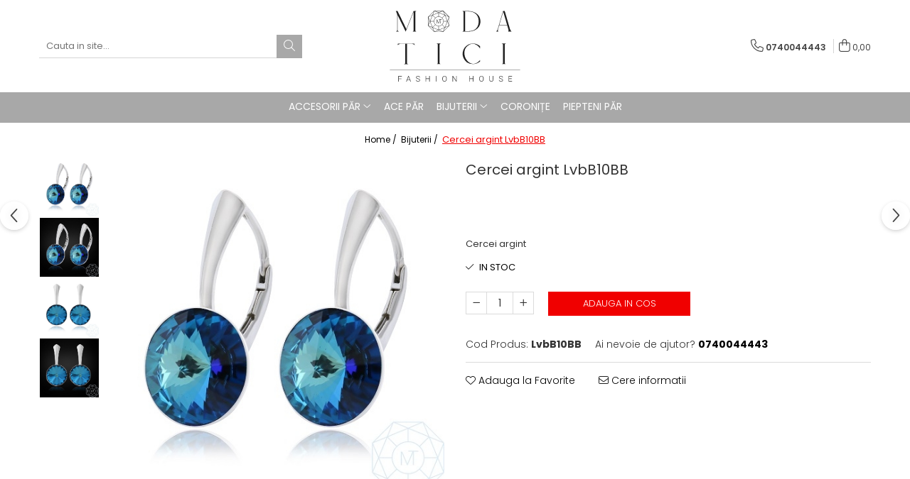

--- FILE ---
content_type: image/svg+xml
request_url: https://gomagcdn.ro/domains2/modatici.ro/files/company/logo3656.svg
body_size: 3342
content:
<svg xmlns="http://www.w3.org/2000/svg" viewBox="0 0 1200 654.72"><defs><style>.cls-1{fill:#202020;}</style></defs><title>Asset 1</title><g id="Layer_2" data-name="Layer 2"><g id="Layer_1-2" data-name="Layer 1"><rect class="cls-1" y="547.1" width="1200" height="2.45"/><polygon class="cls-1" points="78.39 654.01 82.7 654.01 82.7 630.12 106.52 630.12 106.52 626.47 82.7 626.47 82.7 606.59 110.02 606.59 110.02 602.94 78.39 602.94 78.39 654.01"/><path class="cls-1" d="M169.86,602.94,150.53,654h4.52l5.26-14.35h23.18l5.3,14.35h4.49L174,602.94ZM161.65,636l10.24-27.81L182.13,636Z"/><path class="cls-1" d="M270,629.93A47.41,47.41,0,0,0,259.6,626q-6.87-1.87-10-4.34a7.73,7.73,0,0,1-3.12-6.36A8.17,8.17,0,0,1,250,608.5c2.32-1.74,5.42-2.62,9.33-2.62s7.23,1.06,9.61,3.18a10.71,10.71,0,0,1,3.58,8.43h4.35a14.39,14.39,0,0,0-2.21-7.82,14.86,14.86,0,0,0-6.23-5.47,20.44,20.44,0,0,0-9.1-2q-7.5,0-12.33,3.67a11.78,11.78,0,0,0,.37,19.27Q251,627.8,258.89,630t10.91,4.7a8.79,8.79,0,0,1-.63,13.7q-3.62,2.63-9.58,2.63-6.7,0-10.73-3.12a10.18,10.18,0,0,1-4-8.52h-4.31a14,14,0,0,0,2.33,8,15.12,15.12,0,0,0,6.84,5.4,24.85,24.85,0,0,0,9.91,1.93q7.89,0,12.71-3.65a11.55,11.55,0,0,0,4.82-9.68,12.09,12.09,0,0,0-1.79-6.63A14.61,14.61,0,0,0,270,629.93Z"/><polygon class="cls-1" points="363.04 625.88 333.85 625.88 333.85 602.94 329.54 602.94 329.54 654.01 333.85 654.01 333.85 629.53 363.04 629.53 363.04 654.01 367.38 654.01 367.38 602.94 363.04 602.94 363.04 625.88"/><rect class="cls-1" x="424.41" y="602.94" width="4.31" height="51.07"/><path class="cls-1" d="M513.9,605.08a20.35,20.35,0,0,0-20.82,0,18.89,18.89,0,0,0-7,8.28,29.3,29.3,0,0,0-2.47,12.36V631q0,10.88,5.51,17.27a18.13,18.13,0,0,0,14.45,6.4A19,19,0,0,0,514,651.82a18.53,18.53,0,0,0,7-8.21,29.41,29.41,0,0,0,2.44-12.38v-6.1a28.85,28.85,0,0,0-2.56-12A18.72,18.72,0,0,0,513.9,605.08Zm5.21,26q0,9.36-4.1,14.61T503.58,651a13.79,13.79,0,0,1-11.43-5.31q-4.2-5.31-4.21-14.4v-5.33q0-9.4,4.23-14.64a15,15,0,0,1,22.78,0q4.17,5.22,4.17,14.45v5.39Z"/><polygon class="cls-1" points="611.14 646.68 581.74 602.94 577.39 602.94 577.39 654.01 581.74 654.01 581.74 610.3 611.1 654.01 615.42 654.01 615.42 602.94 611.14 602.94 611.14 646.68"/><polygon class="cls-1" points="765.56 625.88 736.38 625.88 736.38 602.94 732.06 602.94 732.06 654.01 736.38 654.01 736.38 629.53 765.56 629.53 765.56 654.01 769.91 654.01 769.91 602.94 765.56 602.94 765.56 625.88"/><path class="cls-1" d="M854.21,605.08a20.35,20.35,0,0,0-20.82,0,18.89,18.89,0,0,0-7,8.28,29.3,29.3,0,0,0-2.47,12.36V631q0,10.88,5.51,17.27a18.13,18.13,0,0,0,14.45,6.4,19,19,0,0,0,10.45-2.88,18.53,18.53,0,0,0,7-8.21,29.41,29.41,0,0,0,2.44-12.38v-6.1a28.85,28.85,0,0,0-2.56-12A18.72,18.72,0,0,0,854.21,605.08Zm5.2,26q0,9.36-4.1,14.61T843.88,651a13.79,13.79,0,0,1-11.43-5.31q-4.2-5.31-4.21-14.4v-5.33q0-9.4,4.23-14.64a15,15,0,0,1,22.78,0q4.17,5.22,4.17,14.45v5.39Z"/><path class="cls-1" d="M948.53,637.52q0,6.39-3.67,10t-10,3.58q-6.32,0-10-3.56t-3.68-10V602.94h-4.28v35.18q.18,7.78,5,12.19t12.93,4.4a20.59,20.59,0,0,0,9.38-2.05,15,15,0,0,0,6.33-5.88,17.59,17.59,0,0,0,2.28-9V602.94h-4.35v34.58Z"/><path class="cls-1" d="M1034.15,629.93a47.41,47.41,0,0,0-10.42-3.9q-6.87-1.87-10-4.34a7.73,7.73,0,0,1-3.12-6.36,8.17,8.17,0,0,1,3.47-6.83c2.32-1.74,5.42-2.62,9.33-2.62s7.23,1.06,9.61,3.18a10.71,10.71,0,0,1,3.58,8.43H1041a14.39,14.39,0,0,0-2.21-7.82,14.86,14.86,0,0,0-6.23-5.47,20.44,20.44,0,0,0-9.1-2q-7.5,0-12.33,3.67a11.78,11.78,0,0,0,.37,19.27q3.64,2.63,11.57,4.86t10.91,4.7a8.79,8.79,0,0,1-.63,13.7q-3.61,2.63-9.58,2.63-6.71,0-10.73-3.12a10.18,10.18,0,0,1-4-8.52h-4.31a14,14,0,0,0,2.33,8,15.07,15.07,0,0,0,6.84,5.4,24.85,24.85,0,0,0,9.91,1.93q7.89,0,12.71-3.65a11.55,11.55,0,0,0,4.82-9.68,12.09,12.09,0,0,0-1.79-6.63A14.69,14.69,0,0,0,1034.15,629.93Z"/><polygon class="cls-1" points="1097.98 629.53 1121.86 629.53 1121.86 625.88 1097.98 625.88 1097.98 606.59 1125.26 606.59 1125.26 602.94 1093.66 602.94 1093.66 654.01 1125.44 654.01 1125.44 650.36 1097.98 650.36 1097.98 629.53"/><path class="cls-1" d="M67.89,178.35q-.66,8.21-5.9,11.47t-8.85,3.28H85.92q-3.61,0-8.85-3.28t-5.9-11.47v-138L145.91,193.1,218.68,11.5V183.92a11.86,11.86,0,0,1-5.57,7.05,14.59,14.59,0,0,1-6.55,2.13h40.32a14.63,14.63,0,0,1-6.56-2.13,13.2,13.2,0,0,1-5.9-7.05V12.82a13.2,13.2,0,0,1,5.9-7,14.55,14.55,0,0,1,6.56-2.13H218.69L152.15,169.83,71.19,3.64H53.49q1.63,0,4.1,4.92a104.11,104.11,0,0,1,4.75,11.31Q64.63,26.26,66.27,32a37.25,37.25,0,0,1,1.64,7.37v139Z"/><path class="cls-1" d="M672.48,190.92a14.59,14.59,0,0,1-6.56,2.13H724q4.28,0,11.5-.49a127.74,127.74,0,0,0,16.26-2.3A155.73,155.73,0,0,0,771,185a103.44,103.44,0,0,0,20-9.34q19.05-11.15,29.9-27.7a81.56,81.56,0,0,0,12.81-37.86v-3.77c0-1.64,0-3.39.16-5.24s.16-3.55.16-5.08V92.75q-1.32-22.62-11.83-40.32t-29.57-29.5A121.69,121.69,0,0,0,760,8.67a133.93,133.93,0,0,0-36-5.08H665.91a14.59,14.59,0,0,1,6.56,2.13,13.18,13.18,0,0,1,5.89,7.05L678,183.88A11.85,11.85,0,0,1,672.48,190.92ZM693.79,7.19H724a134.22,134.22,0,0,1,29.41,3.6A87,87,0,0,1,783.35,23.9Q797.32,33.41,807,50t11.34,42.78V96c0,1.53-.06,3.23-.16,5.08s-.22,3.6-.33,5.24-.16,2.79-.16,3.44q-2.31,24.25-11.83,39.83T783,174a82.35,82.35,0,0,1-28.76,12.13,142.25,142.25,0,0,1-29.58,3.28H693.8V7.19Z"/><path class="cls-1" d="M204.91,306.78a70.73,70.73,0,0,1,7.37,2,62.22,62.22,0,0,1,7.87,3.11,32.53,32.53,0,0,1,6.39,3.93,9.71,9.71,0,0,1,3.28,4.1l-3.6-13.11-.66-2.62H74.45l-.65,2.62-3.61,13.11a9.46,9.46,0,0,1,3.44-4.1,37,37,0,0,1,6.56-3.93,61,61,0,0,1,7.87-3.11,70.73,70.73,0,0,1,7.37-2H142.3V484.44a13.44,13.44,0,0,1-5.74,7.05,14,14,0,0,1-6.72,2.13h40.32a14.59,14.59,0,0,1-6.56-2.13,11.86,11.86,0,0,1-5.57-7.05V306.78Z"/><path class="cls-1" d="M463.6,305.72a14.59,14.59,0,0,1,6.56-2.13H429.83a14.59,14.59,0,0,1,6.56,2.13,11.86,11.86,0,0,1,5.57,7V483.88a11.89,11.89,0,0,1-5.57,7.05,14.59,14.59,0,0,1-6.56,2.13h40.33a14.9,14.9,0,0,1-6.88-2.13,11.86,11.86,0,0,1-5.57-7.05V312.77A13.14,13.14,0,0,1,463.6,305.72Z"/><path class="cls-1" d="M701.49,340.63a90.29,90.29,0,0,1,14.09-14.75,101.72,101.72,0,0,1,16.23-11.14A80.38,80.38,0,0,1,749,307.69a63.58,63.58,0,0,1,17.05-2.46,50.2,50.2,0,0,1,15.41,3.44,112,112,0,0,1,15.9,7.54,88.69,88.69,0,0,1,14.1,10,59.75,59.75,0,0,1,10,10.82,46.32,46.32,0,0,1,4.59,6.07q2,3.12,3.93,6.06V327.53a92.75,92.75,0,0,0-29-17.7,96.25,96.25,0,0,0-123.41,51.29,95.54,95.54,0,0,0,0,74.4A95.81,95.81,0,0,0,766.08,493,94.41,94.41,0,0,0,801,486.65a98.67,98.67,0,0,0,29-17.54V456.65a97.47,97.47,0,0,1-14.1,14.42,93.87,93.87,0,0,1-16.23,11,80.12,80.12,0,0,1-17,6.72,64.81,64.81,0,0,1-16.55,2.29,54.06,54.06,0,0,1-15.57-3.28,97.14,97.14,0,0,1-16.06-7.38,87.7,87.7,0,0,1-14.09-10,59.07,59.07,0,0,1-10-10.82q-13.77-17.37-19-35.57a115.71,115.71,0,0,1-4.92-34.42,95.65,95.65,0,0,1,4.75-29.17Q695.58,347.54,701.49,340.63Z"/><path class="cls-1" d="M1063.6,305.72a14.59,14.59,0,0,1,6.56-2.13h-40.33a14.63,14.63,0,0,1,6.56,2.13,11.86,11.86,0,0,1,5.57,7V483.88a11.89,11.89,0,0,1-5.57,7.05,14.59,14.59,0,0,1-6.56,2.13h40.33a14.9,14.9,0,0,1-6.88-2.13,11.86,11.86,0,0,1-5.57-7.05V312.77A13.18,13.18,0,0,1,1063.6,305.72Z"/><path class="cls-1" d="M995.91,187.81q-2.14-5.24.49-15.73l10.67-36.44h73.8c.59,2,1.17,4,1.74,6l.65,2.62q3.6,12.14,5.74,19.83c1.42,5.14,2.24,8,2.46,8.69a27.71,27.71,0,0,1,1.47,7.38,23.41,23.41,0,0,1-.16,5.08,15.56,15.56,0,0,1-2,5.9c-.88,1.31-1.75,2-2.62,2h35.4a6.82,6.82,0,0,1-4.59-2.13,31.34,31.34,0,0,1-4.59-5.57,60.59,60.59,0,0,1-4.26-7.54q-2-4.09-3.6-8L1058,3.6h-15.74l-35.4,121.28-13.11,45.24c-1.1,2.41-2.35,5-3.77,7.7s-2.84,5.25-4.26,7.54a24.08,24.08,0,0,1-4.59,5.57,7.41,7.41,0,0,1-4.75,2.13H1000Q998,193,995.91,187.81Zm13.93-61.63.66-2.62,33.43-114.4q2.29,7.54,6.88,23.44T1061,67.51q5.57,19,11.31,38.68,4.2,14.43,7.79,26.73h-72.21Z"/><polygon class="cls-1" points="449.87 118.63 463.54 86.23 463.29 102.64 463.29 118.63 466.39 118.63 466.39 81.91 466.42 81.91 479.01 81.91 479.01 79.29 450.75 79.29 450.75 81.91 462.25 81.91 448.65 114.32 435.11 81.89 430.99 81.89 430.99 118.63 434.1 118.63 434.1 102.53 433.84 86.36 447.47 118.63 449.87 118.63"/><path class="cls-1" d="M548.25,57.67a1.23,1.23,0,0,0-.3-.44L491.12.4a1.25,1.25,0,0,0-.24-.16,1.35,1.35,0,0,0-.72-.24H409.78a1.45,1.45,0,0,0-.46.09l-.1,0a1.48,1.48,0,0,0-.39.26h0L352,57.22a1.32,1.32,0,0,0-.3.44,1.3,1.3,0,0,0-.1.52v80.38a1.32,1.32,0,0,0,.25.74,1.7,1.7,0,0,0,.15.22l56.83,56.83h0a.67.67,0,0,0,.11.07,1.34,1.34,0,0,0,.85.32h80.37a1.51,1.51,0,0,0,.47-.09l.13-.06a1.21,1.21,0,0,0,.3-.2l.07,0L548,139.51h0a1.41,1.41,0,0,0,.4-.95h0V58.18A1.5,1.5,0,0,0,548.25,57.67ZM417.42,67.76A44.51,44.51,0,0,0,405.29,97H371.63l22-53.07ZM395.53,42l53-22V53.7a44.55,44.55,0,0,0-29.18,12.14Zm9.76,57.71A44.54,44.54,0,0,0,417.39,129l-23.8,23.8-22-53Zm14,31.15a44.54,44.54,0,0,0,29.3,12.18v33.66l-53.13-22Zm1.92-1.93c-.66-.62-1.3-1.26-1.92-1.93A41.85,41.85,0,0,1,408,99.73c0-.45,0-.9,0-1.36s0-.91,0-1.36a41.8,41.8,0,0,1,11.34-27.33q.93-1,1.92-1.92a41.86,41.86,0,0,1,27.26-11.34c.48,0,1,0,1.44,0s.85,0,1.28,0a41.84,41.84,0,0,1,27.37,11.3c.66.62,1.3,1.26,1.93,1.92A41.82,41.82,0,0,1,491.93,97c0,.45,0,.9,0,1.36s0,.91,0,1.36a41.85,41.85,0,0,1-11.34,27.34q-.93,1-1.92,1.92a41.85,41.85,0,0,1-27.33,11.34c-.45,0-.9,0-1.36,0s-.91,0-1.36,0A41.77,41.77,0,0,1,421.23,129Zm30-75.26V20l53.1,22-23.8,23.8A44.58,44.58,0,0,0,451.25,53.69Zm.08,89.36a44.55,44.55,0,0,0,29.25-12.13l23.81,23.81-53.07,22V143.05ZM482.5,129a44.54,44.54,0,0,0,12.14-29.26H528.3l-22,53.08Zm12.15-32a44.56,44.56,0,0,0-12.18-29.3L506.3,43.88l22,53.13Zm14.67-53,35.9,14.87-14.87,35.9Zm31.87,10.26L507.84,40.5,494,7.15ZM504.29,39,453.52,18l35.9-14.87Zm-21-36.32L450,16.52,416.62,2.71Zm-72.81.42L446.41,18,395.64,39Zm-4.61,4L392.09,40.5,358.74,54.31Zm-15.28,36.9-21,50.77-14.87-35.9ZM354.3,65l13.81,33.35L354.3,131.73Zm15.29,36.9,21,50.77-35.9-14.87Zm-10.85,40.51,33.35,13.81L405.9,189.6Zm36.91,15.28,50.77,21-35.9,14.87Zm21,36.32L450,180.23,483.32,194Zm72.8-.42-35.9-14.87,50.77-21Zm4.61-4,13.81-33.35,33.35-13.81Zm15.29-36.91,21-50.77,14.87,35.9Zm36.31-21L531.82,98.37,545.63,65Z"/></g></g></svg>